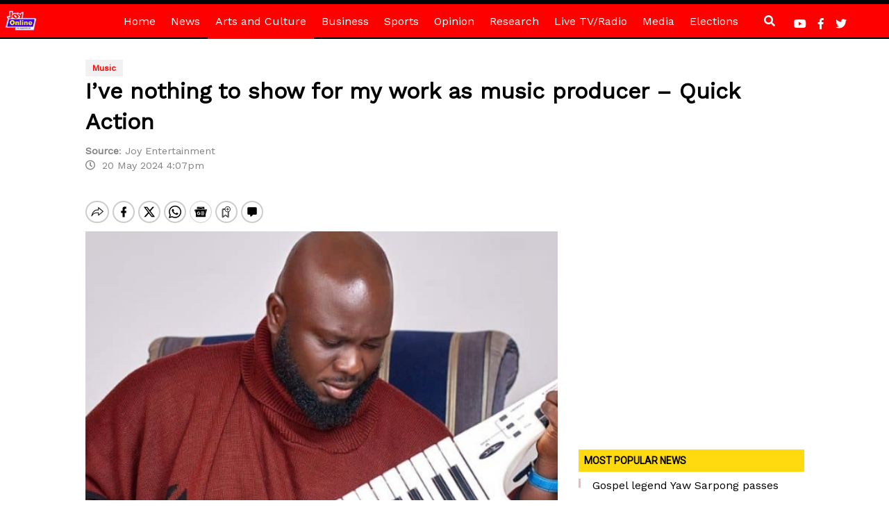

--- FILE ---
content_type: text/html; charset=utf-8
request_url: https://www.google.com/recaptcha/api2/aframe
body_size: 250
content:
<!DOCTYPE HTML><html><head><meta http-equiv="content-type" content="text/html; charset=UTF-8"></head><body><script nonce="C57qiqVR4X9gphTk6biFKg">/** Anti-fraud and anti-abuse applications only. See google.com/recaptcha */ try{var clients={'sodar':'https://pagead2.googlesyndication.com/pagead/sodar?'};window.addEventListener("message",function(a){try{if(a.source===window.parent){var b=JSON.parse(a.data);var c=clients[b['id']];if(c){var d=document.createElement('img');d.src=c+b['params']+'&rc='+(localStorage.getItem("rc::a")?sessionStorage.getItem("rc::b"):"");window.document.body.appendChild(d);sessionStorage.setItem("rc::e",parseInt(sessionStorage.getItem("rc::e")||0)+1);localStorage.setItem("rc::h",'1769007224787');}}}catch(b){}});window.parent.postMessage("_grecaptcha_ready", "*");}catch(b){}</script></body></html>

--- FILE ---
content_type: application/javascript; charset=utf-8
request_url: https://fundingchoicesmessages.google.com/f/AGSKWxWrq-cExD6P4lnd0j5O6H8feBElKRj1x3ETxrkwhpSZdzvGQANwZJdyVfWTPmUmFjLkG0LiyMtRCpaqyrIGbhCfI-XiOHXtB-0wZv0DIjYnPm2USln_99llkKMu5PS5dg5GEdp_Xe6xHgJawUF5QbvQbuQKJ_KNW6XYQDJAxyNB4Y6gczyBqvmGbTcI/_-floater_ads_/kantarmedia./ad_position__post_ads./adengage4.
body_size: -1291
content:
window['0be53e94-e8c3-4d74-9fc9-0683e9430b13'] = true;